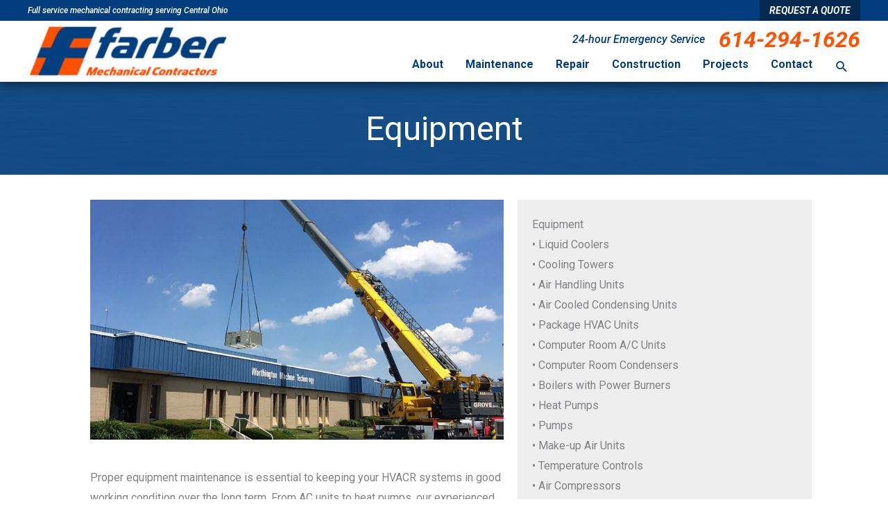

--- FILE ---
content_type: text/css; charset=utf-8
request_url: https://farbercorp.com/wp-content/plugins/rtek-careers/css/style.css?ver=6.8.3
body_size: 277
content:
/*=== Listings Table ===========================================================*/
.career-table {
	margin: 40px auto 40px auto;
	max-width: 1275px;
}
.table-centered-col {
	text-align: center;
}
.career-table TD {
	vertical-align: middle;
}

/* Remove Styling from WP generated P Tags */
.career-table P {
	padding-bottom: 0;
	margin-bottom: 0;
}
.career-post {
	padding-top: 30px;
	padding-bottom: 30px;
}
.career-post .entry-header {
	padding-left: 0!important;
	padding-right: 0!important;
}

.listing-title {
	min-width: 200px;
}

.listing-title a:link,
.listing-title a:visited {
	font-size: 20px;
}
.btn-career {
	min-width: 150px;
	text-align: center;
}
.btn-career:link,
.btn-career:visited {
	display: inline-block;
	padding: 10px;
	background-color: #666;
	font-size: 20px;
	color: #fff;
	-webkit-border-radius: 5px;
	-moz-border-radius:    5px;
	border-radius:         5px;
}

/*=== Responsive Classes =======================================================*/

@media (max-width: 690px) {
	.career-label-row {
		display: none;
	}
	.career-content-row {
		border: 1px solid #ccc;
	}
	.career-content-row td {
		display: block;
		width: 100%;
		text-align: center;
		/* Quick fix for stubborn theme styling */
		border-top: none!important;
		border-right: none!important;
		border-bottom: none!important;
		border-left: none!important;
	}
}




--- FILE ---
content_type: text/css; charset=utf-8
request_url: https://farbercorp.com/wp-content/themes/robintek-child-theme/style.css?ver=1.0.0
body_size: 1656
content:
/**
Theme Name: Robintek Child Theme
Author: Brainstorm Force
Author URI: http://wpastra.com/about/
Description: Astra is the fastest, fully customizable & beautiful theme suitable for blogs, personal portfolios and business websites. It is very lightweight (less than 50KB on frontend) and offers unparalleled speed. Built with SEO in mind, Astra comes with schema.org code integrated so search engines will love your site. Astra offers plenty of sidebar options and widget areas giving you a full control for customizations. Furthermore, we have included special features and templates so feel free to choose any of your favorite page builder plugin to create pages flexibly. Some of the other features: # WooCommerce Ready # Responsive # Compatible with major plugins # Translation Ready # Extendible with premium addons # Regularly updated # Designed, Developed, Maintained & Supported by Brainstorm Force. Looking for a perfect base theme? Look no further. Astra is fast, fully customizable and beautiful theme!
Version: 1.0.0
License: GNU General Public License v2 or later
License URI: http://www.gnu.org/licenses/gpl-2.0.html
Text Domain: robintek-child-theme
Template: astra
*/


/*==== BUTTONS =======================================================================================*/



/*==== HEADER =======================================================================================*/
a:where(:not(.wp-element-button)) {
    text-decoration: none;
}

body .header-main-layout-1 .main-header-container {
    align-items: flex-end!important;
    justify-content: space-between;
}

#header-info {
    align-items: center;
    display: flex;
    font-style: italic;
    justify-content: flex-end;
}

#header-phone {
    color: #ff5100;
    font-size: 32px;
    font-weight: 700;
    line-height: 1;
}

#header-emergency-txt {
    color: #023e7d;
    font-size: 16px;
    line-height: 1;
    padding-right: 20px;
}
.site-header {
box-shadow: 0 0 20px rgba(0,0,0,0.7);
}
.site-header a .sub-arrow {
    display: none;
}

#primary-menu > .menu-item:not(.menu-item-has-children):hover,
#primary-menu > .current-menu-item.current_page_item {
    border-bottom: 5px solid #ff5100;
}

#primary-menu > .menu-item {
    border-bottom: 5px solid transparent;
}

.ast-above-header-section-wrap {
    font-style: italic;
}

#menu-header-above-main .mobile-only {
    display: none;
}

.font-orange {
    color: #ff5100;
}

/*==== FOOTER =======================================================================================*/



/*==== HOME PAGE =======================================================================================*/

.no-btm-margin {
    margin-bottom: 0!important;
}

.fl-rich-text p a {
    font-weight: 700;
}

.service-icon-col {
    border-bottom: 5px solid transparent;
}

.service-icon-col:hover {
    border-bottom-color: #ff5100;
}

.service-icon-col .uabb-list-icon-wrap {
    -webkit-justify-content: center;
    justify-content: center;
}

.service-icon-col .uabb-list-icon-wrap .uabb-list-icon-text {
    width: auto;
}

.gform_confirmation_message {
    font-weight: 700;
    text-align: center;
}

.overflow-hidden .fl-row-content {
    overflow: hidden;
}

/*--- Diagonals ---*/

.skew-blue .fl-module {
    width: 330px!important;
}

.skew-blue .fl-col-content.fl-node-content {
    transform: skew(20deg);
}

.skew-blue {
    background-color: rgba(2,62,125,0.8);
    margin-right: -11%;
    transform: skew(-20deg);
}

.skew-gray .fl-col-content.fl-node-content {
    transform: skew(20deg);
}

.skew-gray .fl-col-group {
    transform: skew(-20deg);
}

.skew-gray {
    background: url(/wp-content/uploads/2020/10/gray-pattern.jpg) center/cover no-repeat scroll;
    margin-left: -12%;
    transform: skew(-20deg);
}

.skew-orange {
    background-color: rgba(255,81,0,0.8);
    margin-left: -4%;
    transform: skew(20deg);
}

.skew-orange .fl-col-content.fl-node-content {
    transform: skew(-20deg);
}


/*==== SUB PAGES ======================================================================================*/

h1.ast-advanced-headers-title {
    font-size: 3em;
}

.project-title {
    background-color:#023e7d;
    padding: 10px;
    transition: 0.2s background-color ease;
}

.project-title:hover,
.project-img:hover + .project-title {
    background-color: #032951;
}

.project-title a {
    display: block;
}

.project-title p {
    margin-bottom: 0;
}

/*==== MEDIA QUERIES =================================================================================*/

@media (max-width:1000px){
    /*--- Header ---*/
    #primary-menu > .menu-item:not(.menu-item-has-children):hover,
    #primary-menu > .current-menu-item.current_page_item,
    #primary-menu > .menu-item {
        border-bottom: none;
    }
    .main-header-bar .main-header-bar-navigation.toggle-on {
        padding-bottom: 1em;
    }
    .ast-masthead-custom-menu-items.search-custom-menu-item {
        padding-top: 1em;
    }
    #menu-header-above-main .mobile-only {
        display: block;
    }
    #header-info {
        display: none;
    }
    .mobile-only .font-orange {
        padding-left: 10px;
    }
    /*--- Home Page ---*/
    .skew-blue,
    .skew-gray,
    .skew-orange,
    .skew-blue .fl-col-content.fl-node-content,
    .skew-gray .fl-col-content.fl-node-content,
    .skew-orange .fl-col-content.fl-node-content,
    .skew-gray .fl-col-group {
        margin-left: auto;
        margin-right: auto;
        transform: none;
    }
    
    .service-icon-col {
        border-bottom: none;
    }
}

@media (max-width:690px){

}

@media (max-width: 480px){
.ast-above-header-section .above-header-user-select {
	font-size: 11px;}
}

@media (max-width: 360px){

}